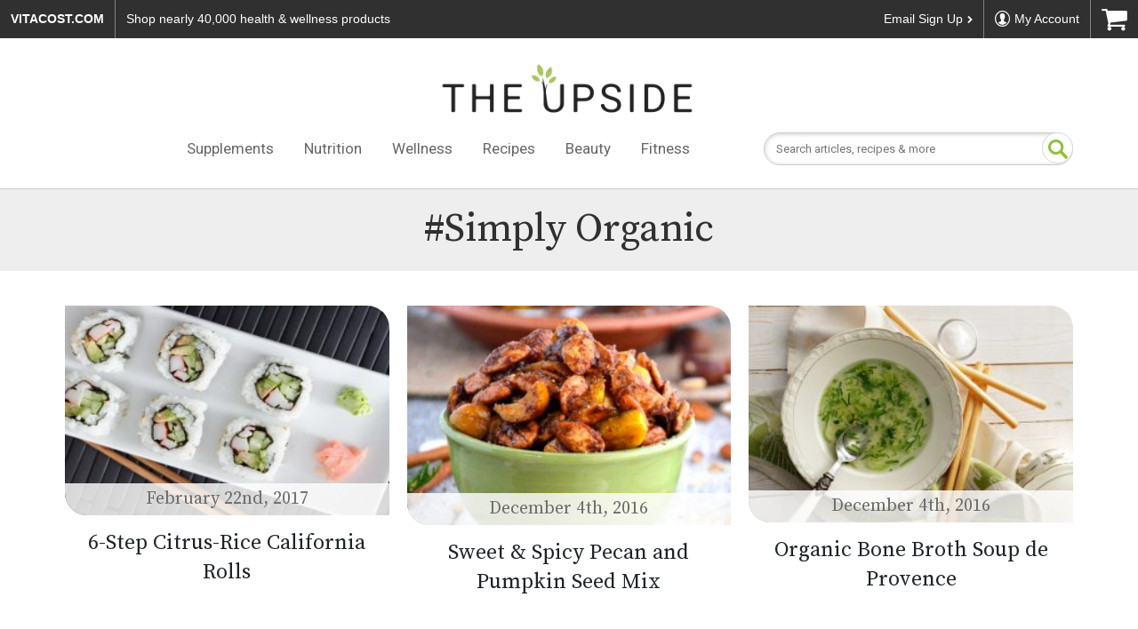

--- FILE ---
content_type: text/html; charset=UTF-8
request_url: https://www.vitacost.com/blog/tag/simply-organic/page/2/
body_size: 17737
content:
<!DOCTYPE html>
  <html dir="ltr" lang="en-US" prefix="og: https://ogp.me/ns#">
    <head><meta http-equiv="Content-Type" content="text/html; charset=utf-8">
      <meta name="viewport" content="width=device-width, initial-scale=1" />
      <link rel="stylesheet" type="text/css" href="https://www.vitacost.com/blog/wp-content/themes/vitacost/style.css?v=3.0" />
      <title>Simply Organic | The Upside by Vitacost.com - Part 2</title>

		<!-- All in One SEO Pro 4.9.1.1 - aioseo.com -->
	<meta name="robots" content="noindex, nofollow, max-snippet:-1, max-image-preview:large, max-video-preview:-1" />
	<link rel="canonical" href="https://www.vitacost.com/blog/tag/simply-organic/" />
	<link rel="prev" href="https://www.vitacost.com/blog/tag/simply-organic/" />
	<link rel="next" href="https://www.vitacost.com/blog/tag/simply-organic/page/3/" />
	<meta name="generator" content="All in One SEO Pro (AIOSEO) 4.9.1.1" />
		<meta property="og:locale" content="en_US" />
		<meta property="og:site_name" content="The Upside by Vitacost.com" />
		<meta property="og:type" content="article" />
		<meta property="og:title" content="Simply Organic | The Upside by Vitacost.com - Part 2" />
		<meta property="og:url" content="https://www.vitacost.com/blog/tag/simply-organic/" />
		<meta property="fb:app_id" content="315555519475351" />
		<meta property="fb:admins" content="48869051604" />
		<meta property="article:publisher" content="https://www.facebook.com/Vitacost" />
		<meta name="twitter:card" content="summary" />
		<meta name="twitter:site" content="@vitacost" />
		<meta name="twitter:title" content="Simply Organic | The Upside by Vitacost.com - Part 2" />
		<script>
// akam-sw.js install script version 1.3.6
"serviceWorker"in navigator&&"find"in[]&&function(){var e=new Promise(function(e){"complete"===document.readyState||!1?e():(window.addEventListener("load",function(){e()}),setTimeout(function(){"complete"!==document.readyState&&e()},1e4))}),n=window.akamServiceWorkerInvoked,r="1.3.6";if(n)aka3pmLog("akam-setup already invoked");else{window.akamServiceWorkerInvoked=!0,window.aka3pmLog=function(){window.akamServiceWorkerDebug&&console.log.apply(console,arguments)};function o(e){(window.BOOMR_mq=window.BOOMR_mq||[]).push(["addVar",{"sm.sw.s":e,"sm.sw.v":r}])}var i="/akam-sw.js",a=new Map;navigator.serviceWorker.addEventListener("message",function(e){var n,r,o=e.data;if(o.isAka3pm)if(o.command){var i=(n=o.command,(r=a.get(n))&&r.length>0?r.shift():null);i&&i(e.data.response)}else if(o.commandToClient)switch(o.commandToClient){case"enableDebug":window.akamServiceWorkerDebug||(window.akamServiceWorkerDebug=!0,aka3pmLog("Setup script debug enabled via service worker message"),v());break;case"boomerangMQ":o.payload&&(window.BOOMR_mq=window.BOOMR_mq||[]).push(o.payload)}aka3pmLog("akam-sw message: "+JSON.stringify(e.data))});var t=function(e){return new Promise(function(n){var r,o;r=e.command,o=n,a.has(r)||a.set(r,[]),a.get(r).push(o),navigator.serviceWorker.controller&&(e.isAka3pm=!0,navigator.serviceWorker.controller.postMessage(e))})},c=function(e){return t({command:"navTiming",navTiming:e})},s=null,m={},d=function(){var e=i;return s&&(e+="?othersw="+encodeURIComponent(s)),function(e,n){return new Promise(function(r,i){aka3pmLog("Registering service worker with URL: "+e),navigator.serviceWorker.register(e,n).then(function(e){aka3pmLog("ServiceWorker registration successful with scope: ",e.scope),r(e),o(1)}).catch(function(e){aka3pmLog("ServiceWorker registration failed: ",e),o(0),i(e)})})}(e,m)},g=navigator.serviceWorker.__proto__.register;if(navigator.serviceWorker.__proto__.register=function(n,r){return n.includes(i)?g.call(this,n,r):(aka3pmLog("Overriding registration of service worker for: "+n),s=new URL(n,window.location.href),m=r,navigator.serviceWorker.controller?new Promise(function(n,r){var o=navigator.serviceWorker.controller.scriptURL;if(o.includes(i)){var a=encodeURIComponent(s);o.includes(a)?(aka3pmLog("Cancelling registration as we already integrate other SW: "+s),navigator.serviceWorker.getRegistration().then(function(e){n(e)})):e.then(function(){aka3pmLog("Unregistering existing 3pm service worker"),navigator.serviceWorker.getRegistration().then(function(e){e.unregister().then(function(){return d()}).then(function(e){n(e)}).catch(function(e){r(e)})})})}else aka3pmLog("Cancelling registration as we already have akam-sw.js installed"),navigator.serviceWorker.getRegistration().then(function(e){n(e)})}):g.call(this,n,r))},navigator.serviceWorker.controller){var u=navigator.serviceWorker.controller.scriptURL;u.includes("/akam-sw.js")||u.includes("/akam-sw-preprod.js")||u.includes("/threepm-sw.js")||(aka3pmLog("Detected existing service worker. Removing and re-adding inside akam-sw.js"),s=new URL(u,window.location.href),e.then(function(){navigator.serviceWorker.getRegistration().then(function(e){m={scope:e.scope},e.unregister(),d()})}))}else e.then(function(){window.akamServiceWorkerPreprod&&(i="/akam-sw-preprod.js"),d()});if(window.performance){var w=window.performance.timing,l=w.responseEnd-w.responseStart;c(l)}e.then(function(){t({command:"pageLoad"})});var k=!1;function v(){window.akamServiceWorkerDebug&&!k&&(k=!0,aka3pmLog("Initializing debug functions at window scope"),window.aka3pmInjectSwPolicy=function(e){return t({command:"updatePolicy",policy:e})},window.aka3pmDisableInjectedPolicy=function(){return t({command:"disableInjectedPolicy"})},window.aka3pmDeleteInjectedPolicy=function(){return t({command:"deleteInjectedPolicy"})},window.aka3pmGetStateAsync=function(){return t({command:"getState"})},window.aka3pmDumpState=function(){aka3pmGetStateAsync().then(function(e){aka3pmLog(JSON.stringify(e,null,"\t"))})},window.aka3pmInjectTiming=function(e){return c(e)},window.aka3pmUpdatePolicyFromNetwork=function(){return t({command:"pullPolicyFromNetwork"})})}v()}}();</script>
<script type="text/javascript" src="/ruxitagentjs_ICA7NVfhqrux_10327251022105625.js" data-dtconfig="rid=RID_-1252946628|rpid=313754217|domain=vitacost.com|reportUrl=/rb_bf68771uzq|app=211b944fc39d7ba3|owasp=1|featureHash=ICA7NVfhqrux|nsfnv=1|rdnt=1|uxrgce=1|cuc=g9i8dbl7|mdl=mdcc8=20,mdcc9=20|mel=100000|expw=1|dpvc=1|md=mdcc1=bdocument.referrer,mdcc2=bnavigator.userAgent,mdcc3=dutm_source,mdcc4=dutm_medium,mdcc5=dutm_campaign,mdcc6=dutm_term,mdcc7=dutm_content,mdcc8=cOptanonConsent,mdcc9=cbrowserGpcFlag|lastModification=1768598225762|mdp=mdcc8,mdcc9|postfix=g9i8dbl7|tp=500,50,0|srbbv=2|agentUri=/ruxitagentjs_ICA7NVfhqrux_10327251022105625.js"></script><script type="application/ld+json" class="aioseo-schema">
			{"@context":"https:\/\/schema.org","@graph":[{"@type":"BreadcrumbList","@id":"https:\/\/www.vitacost.com\/blog\/tag\/simply-organic\/page\/2\/#breadcrumblist","itemListElement":[{"@type":"ListItem","@id":"https:\/\/www.vitacost.com\/blog#listItem","position":1,"name":"Home","item":"https:\/\/www.vitacost.com\/blog","nextItem":{"@type":"ListItem","@id":"https:\/\/www.vitacost.com\/blog\/tag\/simply-organic\/#listItem","name":"Simply Organic"}},{"@type":"ListItem","@id":"https:\/\/www.vitacost.com\/blog\/tag\/simply-organic\/#listItem","position":2,"name":"Simply Organic","item":"https:\/\/www.vitacost.com\/blog\/tag\/simply-organic\/","nextItem":{"@type":"ListItem","@id":"https:\/\/www.vitacost.com\/blog\/tag\/simply-organic\/page\/2#listItem","name":"Page "},"previousItem":{"@type":"ListItem","@id":"https:\/\/www.vitacost.com\/blog#listItem","name":"Home"}},{"@type":"ListItem","@id":"https:\/\/www.vitacost.com\/blog\/tag\/simply-organic\/page\/2#listItem","position":3,"name":"Page ","previousItem":{"@type":"ListItem","@id":"https:\/\/www.vitacost.com\/blog\/tag\/simply-organic\/#listItem","name":"Simply Organic"}}]},{"@type":"CollectionPage","@id":"https:\/\/www.vitacost.com\/blog\/tag\/simply-organic\/page\/2\/#collectionpage","url":"https:\/\/www.vitacost.com\/blog\/tag\/simply-organic\/page\/2\/","name":"Simply Organic | The Upside by Vitacost.com - Part 2","inLanguage":"en-US","isPartOf":{"@id":"https:\/\/www.vitacost.com\/blog\/#website"},"breadcrumb":{"@id":"https:\/\/www.vitacost.com\/blog\/tag\/simply-organic\/page\/2\/#breadcrumblist"}},{"@type":"Organization","@id":"https:\/\/www.vitacost.com\/blog\/#organization","name":"The Upside by Vitacost.com","description":"Inspiration & Recipes","url":"https:\/\/www.vitacost.com\/blog\/","logo":{"@type":"ImageObject","url":"https:\/\/www.vitacost.com\/blog\/wp-content\/uploads\/2023\/02\/vitacost-upside-logo-lg.png","@id":"https:\/\/www.vitacost.com\/blog\/tag\/simply-organic\/page\/2\/#organizationLogo","width":726,"height":208,"caption":"The Upside by Vitacost.com"},"image":{"@id":"https:\/\/www.vitacost.com\/blog\/tag\/simply-organic\/page\/2\/#organizationLogo"},"sameAs":["https:\/\/instagram.com\/vitacost","https:\/\/www.pinterest.com\/vitacost\/boards\/","https:\/\/www.youtube.com\/vitacost","https:\/\/www.linkedin.com\/company\/vitacost-com"]},{"@type":"WebSite","@id":"https:\/\/www.vitacost.com\/blog\/#website","url":"https:\/\/www.vitacost.com\/blog\/","name":"The Upside by Vitacost.com","description":"Inspiration & Recipes","inLanguage":"en-US","publisher":{"@id":"https:\/\/www.vitacost.com\/blog\/#organization"}}]}
		</script>
		<!-- All in One SEO Pro -->

<link rel='dns-prefetch' href='//static.addtoany.com' />
<link rel='dns-prefetch' href='//cdn.jsdelivr.net' />
<link rel='dns-prefetch' href='//fonts.googleapis.com' />
<link rel="alternate" type="application/rss+xml" title="The Upside by Vitacost.com &raquo; Feed" href="https://www.vitacost.com/blog/feed/" />
<link rel="alternate" type="application/rss+xml" title="The Upside by Vitacost.com &raquo; Comments Feed" href="https://www.vitacost.com/blog/comments/feed/" />
<link rel="alternate" type="application/rss+xml" title="The Upside by Vitacost.com &raquo; Simply Organic Tag Feed" href="https://www.vitacost.com/blog/tag/simply-organic/feed/" />
<script>(()=>{"use strict";const e=[400,500,600,700,800,900],t=e=>`wprm-min-${e}`,n=e=>`wprm-max-${e}`,s=new Set,o="ResizeObserver"in window,r=o?new ResizeObserver((e=>{for(const t of e)c(t.target)})):null,i=.5/(window.devicePixelRatio||1);function c(s){const o=s.getBoundingClientRect().width||0;for(let r=0;r<e.length;r++){const c=e[r],a=o<=c+i;o>c+i?s.classList.add(t(c)):s.classList.remove(t(c)),a?s.classList.add(n(c)):s.classList.remove(n(c))}}function a(e){s.has(e)||(s.add(e),r&&r.observe(e),c(e))}!function(e=document){e.querySelectorAll(".wprm-recipe").forEach(a)}();if(new MutationObserver((e=>{for(const t of e)for(const e of t.addedNodes)e instanceof Element&&(e.matches?.(".wprm-recipe")&&a(e),e.querySelectorAll?.(".wprm-recipe").forEach(a))})).observe(document.documentElement,{childList:!0,subtree:!0}),!o){let e=0;addEventListener("resize",(()=>{e&&cancelAnimationFrame(e),e=requestAnimationFrame((()=>s.forEach(c)))}),{passive:!0})}})();</script><style id='wp-img-auto-sizes-contain-inline-css' type='text/css'>
img:is([sizes=auto i],[sizes^="auto," i]){contain-intrinsic-size:3000px 1500px}
/*# sourceURL=wp-img-auto-sizes-contain-inline-css */
</style>
<style id='wp-emoji-styles-inline-css' type='text/css'>

	img.wp-smiley, img.emoji {
		display: inline !important;
		border: none !important;
		box-shadow: none !important;
		height: 1em !important;
		width: 1em !important;
		margin: 0 0.07em !important;
		vertical-align: -0.1em !important;
		background: none !important;
		padding: 0 !important;
	}
/*# sourceURL=wp-emoji-styles-inline-css */
</style>
<style id='wp-block-library-inline-css' type='text/css'>
:root{--wp-block-synced-color:#7a00df;--wp-block-synced-color--rgb:122,0,223;--wp-bound-block-color:var(--wp-block-synced-color);--wp-editor-canvas-background:#ddd;--wp-admin-theme-color:#007cba;--wp-admin-theme-color--rgb:0,124,186;--wp-admin-theme-color-darker-10:#006ba1;--wp-admin-theme-color-darker-10--rgb:0,107,160.5;--wp-admin-theme-color-darker-20:#005a87;--wp-admin-theme-color-darker-20--rgb:0,90,135;--wp-admin-border-width-focus:2px}@media (min-resolution:192dpi){:root{--wp-admin-border-width-focus:1.5px}}.wp-element-button{cursor:pointer}:root .has-very-light-gray-background-color{background-color:#eee}:root .has-very-dark-gray-background-color{background-color:#313131}:root .has-very-light-gray-color{color:#eee}:root .has-very-dark-gray-color{color:#313131}:root .has-vivid-green-cyan-to-vivid-cyan-blue-gradient-background{background:linear-gradient(135deg,#00d084,#0693e3)}:root .has-purple-crush-gradient-background{background:linear-gradient(135deg,#34e2e4,#4721fb 50%,#ab1dfe)}:root .has-hazy-dawn-gradient-background{background:linear-gradient(135deg,#faaca8,#dad0ec)}:root .has-subdued-olive-gradient-background{background:linear-gradient(135deg,#fafae1,#67a671)}:root .has-atomic-cream-gradient-background{background:linear-gradient(135deg,#fdd79a,#004a59)}:root .has-nightshade-gradient-background{background:linear-gradient(135deg,#330968,#31cdcf)}:root .has-midnight-gradient-background{background:linear-gradient(135deg,#020381,#2874fc)}:root{--wp--preset--font-size--normal:16px;--wp--preset--font-size--huge:42px}.has-regular-font-size{font-size:1em}.has-larger-font-size{font-size:2.625em}.has-normal-font-size{font-size:var(--wp--preset--font-size--normal)}.has-huge-font-size{font-size:var(--wp--preset--font-size--huge)}.has-text-align-center{text-align:center}.has-text-align-left{text-align:left}.has-text-align-right{text-align:right}.has-fit-text{white-space:nowrap!important}#end-resizable-editor-section{display:none}.aligncenter{clear:both}.items-justified-left{justify-content:flex-start}.items-justified-center{justify-content:center}.items-justified-right{justify-content:flex-end}.items-justified-space-between{justify-content:space-between}.screen-reader-text{border:0;clip-path:inset(50%);height:1px;margin:-1px;overflow:hidden;padding:0;position:absolute;width:1px;word-wrap:normal!important}.screen-reader-text:focus{background-color:#ddd;clip-path:none;color:#444;display:block;font-size:1em;height:auto;left:5px;line-height:normal;padding:15px 23px 14px;text-decoration:none;top:5px;width:auto;z-index:100000}html :where(.has-border-color){border-style:solid}html :where([style*=border-top-color]){border-top-style:solid}html :where([style*=border-right-color]){border-right-style:solid}html :where([style*=border-bottom-color]){border-bottom-style:solid}html :where([style*=border-left-color]){border-left-style:solid}html :where([style*=border-width]){border-style:solid}html :where([style*=border-top-width]){border-top-style:solid}html :where([style*=border-right-width]){border-right-style:solid}html :where([style*=border-bottom-width]){border-bottom-style:solid}html :where([style*=border-left-width]){border-left-style:solid}html :where(img[class*=wp-image-]){height:auto;max-width:100%}:where(figure){margin:0 0 1em}html :where(.is-position-sticky){--wp-admin--admin-bar--position-offset:var(--wp-admin--admin-bar--height,0px)}@media screen and (max-width:600px){html :where(.is-position-sticky){--wp-admin--admin-bar--position-offset:0px}}

/*# sourceURL=wp-block-library-inline-css */
</style><style id='global-styles-inline-css' type='text/css'>
:root{--wp--preset--aspect-ratio--square: 1;--wp--preset--aspect-ratio--4-3: 4/3;--wp--preset--aspect-ratio--3-4: 3/4;--wp--preset--aspect-ratio--3-2: 3/2;--wp--preset--aspect-ratio--2-3: 2/3;--wp--preset--aspect-ratio--16-9: 16/9;--wp--preset--aspect-ratio--9-16: 9/16;--wp--preset--color--black: #000000;--wp--preset--color--cyan-bluish-gray: #abb8c3;--wp--preset--color--white: #ffffff;--wp--preset--color--pale-pink: #f78da7;--wp--preset--color--vivid-red: #cf2e2e;--wp--preset--color--luminous-vivid-orange: #ff6900;--wp--preset--color--luminous-vivid-amber: #fcb900;--wp--preset--color--light-green-cyan: #7bdcb5;--wp--preset--color--vivid-green-cyan: #00d084;--wp--preset--color--pale-cyan-blue: #8ed1fc;--wp--preset--color--vivid-cyan-blue: #0693e3;--wp--preset--color--vivid-purple: #9b51e0;--wp--preset--gradient--vivid-cyan-blue-to-vivid-purple: linear-gradient(135deg,rgb(6,147,227) 0%,rgb(155,81,224) 100%);--wp--preset--gradient--light-green-cyan-to-vivid-green-cyan: linear-gradient(135deg,rgb(122,220,180) 0%,rgb(0,208,130) 100%);--wp--preset--gradient--luminous-vivid-amber-to-luminous-vivid-orange: linear-gradient(135deg,rgb(252,185,0) 0%,rgb(255,105,0) 100%);--wp--preset--gradient--luminous-vivid-orange-to-vivid-red: linear-gradient(135deg,rgb(255,105,0) 0%,rgb(207,46,46) 100%);--wp--preset--gradient--very-light-gray-to-cyan-bluish-gray: linear-gradient(135deg,rgb(238,238,238) 0%,rgb(169,184,195) 100%);--wp--preset--gradient--cool-to-warm-spectrum: linear-gradient(135deg,rgb(74,234,220) 0%,rgb(151,120,209) 20%,rgb(207,42,186) 40%,rgb(238,44,130) 60%,rgb(251,105,98) 80%,rgb(254,248,76) 100%);--wp--preset--gradient--blush-light-purple: linear-gradient(135deg,rgb(255,206,236) 0%,rgb(152,150,240) 100%);--wp--preset--gradient--blush-bordeaux: linear-gradient(135deg,rgb(254,205,165) 0%,rgb(254,45,45) 50%,rgb(107,0,62) 100%);--wp--preset--gradient--luminous-dusk: linear-gradient(135deg,rgb(255,203,112) 0%,rgb(199,81,192) 50%,rgb(65,88,208) 100%);--wp--preset--gradient--pale-ocean: linear-gradient(135deg,rgb(255,245,203) 0%,rgb(182,227,212) 50%,rgb(51,167,181) 100%);--wp--preset--gradient--electric-grass: linear-gradient(135deg,rgb(202,248,128) 0%,rgb(113,206,126) 100%);--wp--preset--gradient--midnight: linear-gradient(135deg,rgb(2,3,129) 0%,rgb(40,116,252) 100%);--wp--preset--font-size--small: 13px;--wp--preset--font-size--medium: 20px;--wp--preset--font-size--large: 36px;--wp--preset--font-size--x-large: 42px;--wp--preset--spacing--20: 0.44rem;--wp--preset--spacing--30: 0.67rem;--wp--preset--spacing--40: 1rem;--wp--preset--spacing--50: 1.5rem;--wp--preset--spacing--60: 2.25rem;--wp--preset--spacing--70: 3.38rem;--wp--preset--spacing--80: 5.06rem;--wp--preset--shadow--natural: 6px 6px 9px rgba(0, 0, 0, 0.2);--wp--preset--shadow--deep: 12px 12px 50px rgba(0, 0, 0, 0.4);--wp--preset--shadow--sharp: 6px 6px 0px rgba(0, 0, 0, 0.2);--wp--preset--shadow--outlined: 6px 6px 0px -3px rgb(255, 255, 255), 6px 6px rgb(0, 0, 0);--wp--preset--shadow--crisp: 6px 6px 0px rgb(0, 0, 0);}:where(.is-layout-flex){gap: 0.5em;}:where(.is-layout-grid){gap: 0.5em;}body .is-layout-flex{display: flex;}.is-layout-flex{flex-wrap: wrap;align-items: center;}.is-layout-flex > :is(*, div){margin: 0;}body .is-layout-grid{display: grid;}.is-layout-grid > :is(*, div){margin: 0;}:where(.wp-block-columns.is-layout-flex){gap: 2em;}:where(.wp-block-columns.is-layout-grid){gap: 2em;}:where(.wp-block-post-template.is-layout-flex){gap: 1.25em;}:where(.wp-block-post-template.is-layout-grid){gap: 1.25em;}.has-black-color{color: var(--wp--preset--color--black) !important;}.has-cyan-bluish-gray-color{color: var(--wp--preset--color--cyan-bluish-gray) !important;}.has-white-color{color: var(--wp--preset--color--white) !important;}.has-pale-pink-color{color: var(--wp--preset--color--pale-pink) !important;}.has-vivid-red-color{color: var(--wp--preset--color--vivid-red) !important;}.has-luminous-vivid-orange-color{color: var(--wp--preset--color--luminous-vivid-orange) !important;}.has-luminous-vivid-amber-color{color: var(--wp--preset--color--luminous-vivid-amber) !important;}.has-light-green-cyan-color{color: var(--wp--preset--color--light-green-cyan) !important;}.has-vivid-green-cyan-color{color: var(--wp--preset--color--vivid-green-cyan) !important;}.has-pale-cyan-blue-color{color: var(--wp--preset--color--pale-cyan-blue) !important;}.has-vivid-cyan-blue-color{color: var(--wp--preset--color--vivid-cyan-blue) !important;}.has-vivid-purple-color{color: var(--wp--preset--color--vivid-purple) !important;}.has-black-background-color{background-color: var(--wp--preset--color--black) !important;}.has-cyan-bluish-gray-background-color{background-color: var(--wp--preset--color--cyan-bluish-gray) !important;}.has-white-background-color{background-color: var(--wp--preset--color--white) !important;}.has-pale-pink-background-color{background-color: var(--wp--preset--color--pale-pink) !important;}.has-vivid-red-background-color{background-color: var(--wp--preset--color--vivid-red) !important;}.has-luminous-vivid-orange-background-color{background-color: var(--wp--preset--color--luminous-vivid-orange) !important;}.has-luminous-vivid-amber-background-color{background-color: var(--wp--preset--color--luminous-vivid-amber) !important;}.has-light-green-cyan-background-color{background-color: var(--wp--preset--color--light-green-cyan) !important;}.has-vivid-green-cyan-background-color{background-color: var(--wp--preset--color--vivid-green-cyan) !important;}.has-pale-cyan-blue-background-color{background-color: var(--wp--preset--color--pale-cyan-blue) !important;}.has-vivid-cyan-blue-background-color{background-color: var(--wp--preset--color--vivid-cyan-blue) !important;}.has-vivid-purple-background-color{background-color: var(--wp--preset--color--vivid-purple) !important;}.has-black-border-color{border-color: var(--wp--preset--color--black) !important;}.has-cyan-bluish-gray-border-color{border-color: var(--wp--preset--color--cyan-bluish-gray) !important;}.has-white-border-color{border-color: var(--wp--preset--color--white) !important;}.has-pale-pink-border-color{border-color: var(--wp--preset--color--pale-pink) !important;}.has-vivid-red-border-color{border-color: var(--wp--preset--color--vivid-red) !important;}.has-luminous-vivid-orange-border-color{border-color: var(--wp--preset--color--luminous-vivid-orange) !important;}.has-luminous-vivid-amber-border-color{border-color: var(--wp--preset--color--luminous-vivid-amber) !important;}.has-light-green-cyan-border-color{border-color: var(--wp--preset--color--light-green-cyan) !important;}.has-vivid-green-cyan-border-color{border-color: var(--wp--preset--color--vivid-green-cyan) !important;}.has-pale-cyan-blue-border-color{border-color: var(--wp--preset--color--pale-cyan-blue) !important;}.has-vivid-cyan-blue-border-color{border-color: var(--wp--preset--color--vivid-cyan-blue) !important;}.has-vivid-purple-border-color{border-color: var(--wp--preset--color--vivid-purple) !important;}.has-vivid-cyan-blue-to-vivid-purple-gradient-background{background: var(--wp--preset--gradient--vivid-cyan-blue-to-vivid-purple) !important;}.has-light-green-cyan-to-vivid-green-cyan-gradient-background{background: var(--wp--preset--gradient--light-green-cyan-to-vivid-green-cyan) !important;}.has-luminous-vivid-amber-to-luminous-vivid-orange-gradient-background{background: var(--wp--preset--gradient--luminous-vivid-amber-to-luminous-vivid-orange) !important;}.has-luminous-vivid-orange-to-vivid-red-gradient-background{background: var(--wp--preset--gradient--luminous-vivid-orange-to-vivid-red) !important;}.has-very-light-gray-to-cyan-bluish-gray-gradient-background{background: var(--wp--preset--gradient--very-light-gray-to-cyan-bluish-gray) !important;}.has-cool-to-warm-spectrum-gradient-background{background: var(--wp--preset--gradient--cool-to-warm-spectrum) !important;}.has-blush-light-purple-gradient-background{background: var(--wp--preset--gradient--blush-light-purple) !important;}.has-blush-bordeaux-gradient-background{background: var(--wp--preset--gradient--blush-bordeaux) !important;}.has-luminous-dusk-gradient-background{background: var(--wp--preset--gradient--luminous-dusk) !important;}.has-pale-ocean-gradient-background{background: var(--wp--preset--gradient--pale-ocean) !important;}.has-electric-grass-gradient-background{background: var(--wp--preset--gradient--electric-grass) !important;}.has-midnight-gradient-background{background: var(--wp--preset--gradient--midnight) !important;}.has-small-font-size{font-size: var(--wp--preset--font-size--small) !important;}.has-medium-font-size{font-size: var(--wp--preset--font-size--medium) !important;}.has-large-font-size{font-size: var(--wp--preset--font-size--large) !important;}.has-x-large-font-size{font-size: var(--wp--preset--font-size--x-large) !important;}
/*# sourceURL=global-styles-inline-css */
</style>

<style id='classic-theme-styles-inline-css' type='text/css'>
/*! This file is auto-generated */
.wp-block-button__link{color:#fff;background-color:#32373c;border-radius:9999px;box-shadow:none;text-decoration:none;padding:calc(.667em + 2px) calc(1.333em + 2px);font-size:1.125em}.wp-block-file__button{background:#32373c;color:#fff;text-decoration:none}
/*# sourceURL=/wp-includes/css/classic-themes.min.css */
</style>
<link rel='stylesheet' id='wprm-public-css' href='https://www.vitacost.com/blog/wp-content/plugins/wp-recipe-maker/dist/public-legacy.css?ver=10.2.3' type='text/css' media='all' />
<link rel='stylesheet' id='wprmp-public-css' href='https://www.vitacost.com/blog/wp-content/plugins/wp-recipe-maker-premium/dist/public-pro.css?ver=10.2.3' type='text/css' media='all' />
<link rel='stylesheet' id='style-css' href='https://www.vitacost.com/blog/wp-content/plugins/vitacost-lazy-load/lazy-load.css?ver=6.9' type='text/css' media='all' />
<link rel='stylesheet' id='wprm-template-css' href='https://www.vitacost.com/blog/wp-content/plugins/wp-recipe-maker/templates/recipe/legacy/simple/simple.min.css?ver=10.2.3' type='text/css' media='all' />
<link rel='stylesheet' id='normalize_css-css' href='https://www.vitacost.com/blog/wp-content/themes/vitacost/library/css/normalize.css?ver=6.9' type='text/css' media='all' />
<link rel='stylesheet' id='global_css-css' href='https://www.vitacost.com/blog/wp-content/themes/vitacost/library/css/global.css?ver=3.0' type='text/css' media='all' />
<link rel='stylesheet' id='vc-google-fonts-css' href='https://fonts.googleapis.com/css?family=Roboto%3A400%2C700&#038;ver=6.9' type='text/css' media='all' />
<link rel='stylesheet' id='vc-google-fonts-1-css' href='https://fonts.googleapis.com/css?family=Pacifico&#038;display=swap&#038;ver=6.9' type='text/css' media='all' />
<link rel='stylesheet' id='custom-styles-css' href='https://www.vitacost.com/blog/wp-content/themes/vitacost/library/css/custom-styles.css?ver=6.9' type='text/css' media='all' />
<link rel='stylesheet' id='addtoany-css' href='https://www.vitacost.com/blog/wp-content/plugins/add-to-any/addtoany.min.css?ver=1.16' type='text/css' media='all' />
<style id='addtoany-inline-css' type='text/css'>
.addtoany_header {
    margin: 8px;
    font-size: 20px;
    color: #9aaf2c;
}

.addtoany_content {
    clear: both;
    margin: 0px auto;
    display: flex;
    flex-direction: row;
    justify-content: end;
}
/*# sourceURL=addtoany-inline-css */
</style>
<script type="text/javascript" id="addtoany-core-js-before">
/* <![CDATA[ */
window.a2a_config=window.a2a_config||{};a2a_config.callbacks=[];a2a_config.overlays=[];a2a_config.templates={};
a2a_config.icon_color="transparent,#9aaf2c";

//# sourceURL=addtoany-core-js-before
/* ]]> */
</script>
<script type="text/javascript" defer src="https://static.addtoany.com/menu/page.js" id="addtoany-core-js"></script>
<script type="text/javascript" src="https://www.vitacost.com/blog/wp-includes/js/jquery/jquery.min.js?ver=3.7.1" id="jquery-core-js"></script>
<script type="text/javascript" src="https://www.vitacost.com/blog/wp-includes/js/jquery/jquery-migrate.min.js?ver=3.4.1" id="jquery-migrate-js"></script>
<script type="text/javascript" defer src="https://www.vitacost.com/blog/wp-content/plugins/add-to-any/addtoany.min.js?ver=1.1" id="addtoany-jquery-js"></script>
<script type="text/javascript" src="https://www.vitacost.com/blog/wp-content/themes/vitacost/library/js/jquery.sticky.js?ver=6.9" id="sticky-sidebar-js"></script>
<script></script><link rel="https://api.w.org/" href="https://www.vitacost.com/blog/wp-json/" /><link rel="alternate" title="JSON" type="application/json" href="https://www.vitacost.com/blog/wp-json/wp/v2/tags/9160" /><link rel="EditURI" type="application/rsd+xml" title="RSD" href="https://www.vitacost.com/blog/xmlrpc.php?rsd" />
<meta name="generator" content="WordPress 6.9" />
<style type="text/css"> html body .wprm-recipe-container { color: #333333; } html body .wprm-recipe-container a.wprm-recipe-print { color: #333333; } html body .wprm-recipe-container a.wprm-recipe-print:hover { color: #333333; } html body .wprm-recipe-container .wprm-recipe { background-color: #ffffff; } html body .wprm-recipe-container .wprm-recipe { border-color: #aaaaaa; } html body .wprm-recipe-container .wprm-recipe-tastefully-simple .wprm-recipe-time-container { border-color: #aaaaaa; } html body .wprm-recipe-container .wprm-recipe .wprm-color-border { border-color: #aaaaaa; } html body .wprm-recipe-container a { color: #3498db; } html body .wprm-recipe-container .wprm-recipe-tastefully-simple .wprm-recipe-name { color: #000000; } html body .wprm-recipe-container .wprm-recipe-tastefully-simple .wprm-recipe-header { color: #000000; } html body .wprm-recipe-container h1 { color: #000000; } html body .wprm-recipe-container h2 { color: #000000; } html body .wprm-recipe-container h3 { color: #000000; } html body .wprm-recipe-container h4 { color: #000000; } html body .wprm-recipe-container h5 { color: #000000; } html body .wprm-recipe-container h6 { color: #000000; } html body .wprm-recipe-container svg path { fill: #343434; } html body .wprm-recipe-container svg rect { fill: #343434; } html body .wprm-recipe-container svg polygon { stroke: #343434; } html body .wprm-recipe-container .wprm-rating-star-full svg polygon { fill: #343434; } html body .wprm-recipe-container .wprm-recipe .wprm-color-accent { background-color: #2c3e50; } html body .wprm-recipe-container .wprm-recipe .wprm-color-accent { color: #ffffff; } html body .wprm-recipe-container .wprm-recipe .wprm-color-accent a.wprm-recipe-print { color: #ffffff; } html body .wprm-recipe-container .wprm-recipe .wprm-color-accent a.wprm-recipe-print:hover { color: #ffffff; } html body .wprm-recipe-container .wprm-recipe-colorful .wprm-recipe-header { background-color: #2c3e50; } html body .wprm-recipe-container .wprm-recipe-colorful .wprm-recipe-header { color: #ffffff; } html body .wprm-recipe-container .wprm-recipe-colorful .wprm-recipe-meta > div { background-color: #3498db; } html body .wprm-recipe-container .wprm-recipe-colorful .wprm-recipe-meta > div { color: #ffffff; } html body .wprm-recipe-container .wprm-recipe-colorful .wprm-recipe-meta > div a.wprm-recipe-print { color: #ffffff; } html body .wprm-recipe-container .wprm-recipe-colorful .wprm-recipe-meta > div a.wprm-recipe-print:hover { color: #ffffff; } .wprm-rating-star svg polygon { stroke: #343434; } .wprm-rating-star.wprm-rating-star-full svg polygon { fill: #343434; } html body .wprm-recipe-container .wprm-recipe-instruction-image { text-align: left; } html body .wprm-recipe-container li.wprm-recipe-ingredient { list-style-type: disc; } html body .wprm-recipe-container li.wprm-recipe-instruction { list-style-type: decimal; } .tippy-box[data-theme~="wprm"] { background-color: #333333; color: #FFFFFF; } .tippy-box[data-theme~="wprm"][data-placement^="top"] > .tippy-arrow::before { border-top-color: #333333; } .tippy-box[data-theme~="wprm"][data-placement^="bottom"] > .tippy-arrow::before { border-bottom-color: #333333; } .tippy-box[data-theme~="wprm"][data-placement^="left"] > .tippy-arrow::before { border-left-color: #333333; } .tippy-box[data-theme~="wprm"][data-placement^="right"] > .tippy-arrow::before { border-right-color: #333333; } .tippy-box[data-theme~="wprm"] a { color: #FFFFFF; } .wprm-comment-rating svg { width: 18px !important; height: 18px !important; } img.wprm-comment-rating { width: 90px !important; height: 18px !important; } body { --comment-rating-star-color: #343434; } body { --wprm-popup-font-size: 16px; } body { --wprm-popup-background: #ffffff; } body { --wprm-popup-title: #000000; } body { --wprm-popup-content: #444444; } body { --wprm-popup-button-background: #444444; } body { --wprm-popup-button-text: #ffffff; } body { --wprm-popup-accent: #747B2D; }</style><style type="text/css">.wprm-glossary-term {color: #5A822B;text-decoration: underline;cursor: help;}</style><link rel="icon" href="https://www.vitacost.com/blog/wp-content/uploads/2020/06/cropped-vc_icon-32x32.jpg" sizes="32x32" />
<link rel="icon" href="https://www.vitacost.com/blog/wp-content/uploads/2020/06/cropped-vc_icon-192x192.jpg" sizes="192x192" />
<link rel="apple-touch-icon" href="https://www.vitacost.com/blog/wp-content/uploads/2020/06/cropped-vc_icon-180x180.jpg" />
<meta name="msapplication-TileImage" content="https://www.vitacost.com/blog/wp-content/uploads/2020/06/cropped-vc_icon-270x270.jpg" />
<noscript><style> .wpb_animate_when_almost_visible { opacity: 1; }</style></noscript>      <!-- Analytics & Tracking -->
        <script src="https://cdnjs.cloudflare.com/ajax/libs/waypoints/2.0.5/waypoints.min.js"></script>
<!-- Dynamic Tag Manager reference -->
<script src="//assets.adobedtm.com/4e7300761efb/83be1b44e468/launch-8883f837d164.min.js"  ></script>
<meta name="google-site-verification" content="XUtHeAINlk5X9kbdF0Dt9NrjUYA9ioK0cH1-c-w3oJY" />
<!-- SiteCatalyst s_account -->
<script language="JavaScript">
var s_account="vitacost-global";
var s_linkInternalFiltersAppend=",vitacost.com/blog/"
</script>

    
<script>(window.BOOMR_mq=window.BOOMR_mq||[]).push(["addVar",{"rua.upush":"false","rua.cpush":"true","rua.upre":"false","rua.cpre":"true","rua.uprl":"false","rua.cprl":"false","rua.cprf":"false","rua.trans":"SJ-8e7016a0-0838-4dc6-8238-6973b50ae0c8","rua.cook":"false","rua.ims":"false","rua.ufprl":"false","rua.cfprl":"true","rua.isuxp":"false","rua.texp":"norulematch","rua.ceh":"false","rua.ueh":"false","rua.ieh.st":"0"}]);</script>
                              <script>!function(e){var n="https://s.go-mpulse.net/boomerang/";if("True"=="True")e.BOOMR_config=e.BOOMR_config||{},e.BOOMR_config.PageParams=e.BOOMR_config.PageParams||{},e.BOOMR_config.PageParams.pci=!0,n="https://s2.go-mpulse.net/boomerang/";if(window.BOOMR_API_key="AZH8B-WP34K-EW2CF-6XVMH-NX5FB",function(){function e(){if(!o){var e=document.createElement("script");e.id="boomr-scr-as",e.src=window.BOOMR.url,e.async=!0,i.parentNode.appendChild(e),o=!0}}function t(e){o=!0;var n,t,a,r,d=document,O=window;if(window.BOOMR.snippetMethod=e?"if":"i",t=function(e,n){var t=d.createElement("script");t.id=n||"boomr-if-as",t.src=window.BOOMR.url,BOOMR_lstart=(new Date).getTime(),e=e||d.body,e.appendChild(t)},!window.addEventListener&&window.attachEvent&&navigator.userAgent.match(/MSIE [67]\./))return window.BOOMR.snippetMethod="s",void t(i.parentNode,"boomr-async");a=document.createElement("IFRAME"),a.src="about:blank",a.title="",a.role="presentation",a.loading="eager",r=(a.frameElement||a).style,r.width=0,r.height=0,r.border=0,r.display="none",i.parentNode.appendChild(a);try{O=a.contentWindow,d=O.document.open()}catch(_){n=document.domain,a.src="javascript:var d=document.open();d.domain='"+n+"';void(0);",O=a.contentWindow,d=O.document.open()}if(n)d._boomrl=function(){this.domain=n,t()},d.write("<bo"+"dy onload='document._boomrl();'>");else if(O._boomrl=function(){t()},O.addEventListener)O.addEventListener("load",O._boomrl,!1);else if(O.attachEvent)O.attachEvent("onload",O._boomrl);d.close()}function a(e){window.BOOMR_onload=e&&e.timeStamp||(new Date).getTime()}if(!window.BOOMR||!window.BOOMR.version&&!window.BOOMR.snippetExecuted){window.BOOMR=window.BOOMR||{},window.BOOMR.snippetStart=(new Date).getTime(),window.BOOMR.snippetExecuted=!0,window.BOOMR.snippetVersion=12,window.BOOMR.url=n+"AZH8B-WP34K-EW2CF-6XVMH-NX5FB";var i=document.currentScript||document.getElementsByTagName("script")[0],o=!1,r=document.createElement("link");if(r.relList&&"function"==typeof r.relList.supports&&r.relList.supports("preload")&&"as"in r)window.BOOMR.snippetMethod="p",r.href=window.BOOMR.url,r.rel="preload",r.as="script",r.addEventListener("load",e),r.addEventListener("error",function(){t(!0)}),setTimeout(function(){if(!o)t(!0)},3e3),BOOMR_lstart=(new Date).getTime(),i.parentNode.appendChild(r);else t(!1);if(window.addEventListener)window.addEventListener("load",a,!1);else if(window.attachEvent)window.attachEvent("onload",a)}}(),"".length>0)if(e&&"performance"in e&&e.performance&&"function"==typeof e.performance.setResourceTimingBufferSize)e.performance.setResourceTimingBufferSize();!function(){if(BOOMR=e.BOOMR||{},BOOMR.plugins=BOOMR.plugins||{},!BOOMR.plugins.AK){var n="true"=="true"?1:0,t="",a="aojq2jaxzcoay2lnqmua-f-5ae83fd8e-clientnsv4-s.akamaihd.net",i="false"=="true"?2:1,o={"ak.v":"39","ak.cp":"286427","ak.ai":parseInt("198589",10),"ak.ol":"0","ak.cr":9,"ak.ipv":4,"ak.proto":"h2","ak.rid":"42a2716b","ak.r":44387,"ak.a2":n,"ak.m":"dsca","ak.n":"essl","ak.bpcip":"3.147.13.0","ak.cport":35810,"ak.gh":"23.192.164.23","ak.quicv":"","ak.tlsv":"tls1.3","ak.0rtt":"","ak.0rtt.ed":"","ak.csrc":"-","ak.acc":"","ak.t":"1768784680","ak.ak":"hOBiQwZUYzCg5VSAfCLimQ==4t3us7U8iGdkQL1w+Gy4PLbypY9EQtYkkLBZ07FTcwB5ByQ4cK0QkFWqgEwfqfb9XvR5OwRcKl2kfLb53m1/Avs4nsB/IiV7czm7Q76YradkdF6HcV7Y1sb4Js32SiWGz3m9EVe0BPmOCnjcxZyXkRGTsjmNcQz/kXdsQYS0gBTz6HOEM8vflChnS+1uBFKrGuzRiH5Pe0rm0nMnUcbGaGve2C6avZiB0+qh3GdGIFtbMhn9+zGgnXpC+8MbCDqYZ48H6uKOeyqPWhMXw/epc2K5zcERf7HgaxDhxVxxfUOjlu/+16T8jGGSnc5MSW18PBYEgr18y0RQAs0eaicsIVcW+PNb7IHomc6M4DLD+dqDT00ExYcBtYIcd+aaR4imcUJderJbBex0o4HY7Ivt4fFL5OrFlmXOBYSzlMw1R34=","ak.pv":"256","ak.dpoabenc":"","ak.tf":i};if(""!==t)o["ak.ruds"]=t;var r={i:!1,av:function(n){var t="http.initiator";if(n&&(!n[t]||"spa_hard"===n[t]))o["ak.feo"]=void 0!==e.aFeoApplied?1:0,BOOMR.addVar(o)},rv:function(){var e=["ak.bpcip","ak.cport","ak.cr","ak.csrc","ak.gh","ak.ipv","ak.m","ak.n","ak.ol","ak.proto","ak.quicv","ak.tlsv","ak.0rtt","ak.0rtt.ed","ak.r","ak.acc","ak.t","ak.tf"];BOOMR.removeVar(e)}};BOOMR.plugins.AK={akVars:o,akDNSPreFetchDomain:a,init:function(){if(!r.i){var e=BOOMR.subscribe;e("before_beacon",r.av,null,null),e("onbeacon",r.rv,null,null),r.i=!0}return this},is_complete:function(){return!0}}}}()}(window);</script></head>
    <body class="archive paged tag tag-simply-organic tag-9160 paged-2 tag-paged-2 wp-theme-vitacost wpb-js-composer js-comp-ver-8.7.2 vc_responsive">

      <!-- Google Ads (IF ACTIVE) -->
      

      <div id="wrapper" class="hfeed">
        
<div id="vcTopBar">
	<div>
		<nav role="Top bar">
			<ul>
				<li><strong><a href="https://www.vitacost.com/">VITACOST.COM</a></strong></li>
								<li class="add-pipe-left">Shop nearly 40,000 health &amp; wellness products</li>
				
				
			</ul>
		</nav><!-- END LEFT SIDE -->

		<nav class="quick-links" role="Quick Links">
			<ul>
								<li><a href="https://www.vitacost.com/emailsignup">Email Sign Up</a></li>
				 								<li class="add-pipe-left"><a href="https://www.vitacost.com/MyAccount/Login.aspx?target=/MyAccount/MyAccountHome.aspx">My Account</a></li>
								<li class="add-pipe-left"><a href="https://www.vitacost.com/Checkout/ShoppingCart.aspx?sce=view">Your Shopping Cart</a></li>
			</ul>

		</nav><!-- END RIGHT SIDE -->
	</div><!-- END TOP BAR INTERIOR -->
</div>
        <header id="header" role="banner">
          <div id="logoNavSiteW">
            <section id="branding">
              <div id="site-title"><a href="https://www.vitacost.com/blog/" title="The Upside by Vitacost.com" rel="home"><img src="https://www.vitacost.com/blog/wp-content/uploads/2023/02/vitacost-upside-logo-lg.png" alt="The Upside - by Vitacost.com" width="300" height="86"></a></div>
            </section>

            <div id="menuToggle">
              <img src="https://www.vitacost.com/blog/wp-content/themes/vitacost/library/img/hamburger-menu-icon.png" alt="Show" />
            </div><!-- /#menuToggle -->
              <nav id="menu">
                <div class="menu-main-menu-container"><ul id="menu-main-menu" class="menu"><li id="menu-item-138011" class="menu-item menu-item-type-taxonomy menu-item-object-category menu-item-138011"><a href="https://www.vitacost.com/blog/vitamins-supplements/">Supplements</a></li>
<li id="menu-item-138012" class="menu-item menu-item-type-taxonomy menu-item-object-category menu-item-138012"><a href="https://www.vitacost.com/blog/food-nutrition/">Nutrition</a></li>
<li id="menu-item-138013" class="menu-item menu-item-type-taxonomy menu-item-object-category menu-item-138013"><a href="https://www.vitacost.com/blog/wellness/">Wellness</a></li>
<li id="menu-item-138016" class="menu-item menu-item-type-taxonomy menu-item-object-category menu-item-138016"><a href="https://www.vitacost.com/blog/cooking-recipe/">Recipes</a></li>
<li id="menu-item-138017" class="menu-item menu-item-type-taxonomy menu-item-object-category menu-item-138017"><a href="https://www.vitacost.com/blog/bath-beauty/">Beauty</a></li>
<li id="menu-item-138018" class="menu-item menu-item-type-taxonomy menu-item-object-category menu-item-138018"><a href="https://www.vitacost.com/blog/sports-and-fitness/">Fitness</a></li>
</ul></div>              </nav>

            <div id="vitaVibesSearch">    
<form role="search" method="get" id="searchform" class="searchform" action="https://www.vitacost.com/blog">
<label class="screen-reader-text hidden" for="s">Search for:</label>
<input type="text" value="" name="s" id="searchField" placeholder="Search articles, recipes & more" />
<input type="submit" id="searchsubmit" value="Search" />
</form>
</div>          </div><!-- /#logoNavSiteW -->
      </header>
  <div id="container">

<main id="content" role="main">
<header id="tagHead">
	<h1 class="center-main-title-tag">#Simply Organic</h1>
</header>
	 
		
			
			<div id="postsReturned" class="flex-content" >
								
					<article id="post-82956" >
						<a class="img-hover lazy-load" href="https://www.vitacost.com/blog/citrus-rice-california-roll-recipe/" title="6-Step Citrus-Rice California Rolls">
							<img width="300" height="194" src="https://www.vitacost.com/blog/wp-content/uploads/2017/02/california-roll-300x194.jpg" class="attachment-medium size-medium wp-post-image" alt="Homemade Citrus Rice California Roll | Vitacost.com/Blog" decoding="async" fetchpriority="high" srcset="https://www.vitacost.com/blog/wp-content/uploads/2017/02/california-roll-300x194.jpg 300w, https://www.vitacost.com/blog/wp-content/uploads/2017/02/california-roll.jpg 650w" sizes="(max-width: 300px) 100vw, 300px" />							<span>February 22nd, 2017</span>
						</a>
						<div class="flex-around">
							<h3><a href="https://www.vitacost.com/blog/citrus-rice-california-roll-recipe/" rel="bookmark" title="Permanent Link: 6-Step Citrus-Rice California Rolls">6-Step Citrus-Rice California Rolls</a></h3>	
						</div><!-- /flexed div -->
					</article>
				
								
					<article id="post-47619" >
						<a class="img-hover lazy-load" href="https://www.vitacost.com/blog/sweet-spicy-pecan-and-pumpkin-seed-mix/" title="Sweet &#038; Spicy Pecan and Pumpkin Seed Mix">
							<img width="300" height="203" src="https://www.vitacost.com/blog/wp-content/uploads/2015/08/Sweet-n-Spicy-Pecan-and-Pumpkin-Seed-Mix-300x203.jpg" class="attachment-medium size-medium wp-post-image" alt="Spicy &amp; Sweet Pecan &amp; Pumpkin Seed Mix" decoding="async" srcset="https://www.vitacost.com/blog/wp-content/uploads/2015/08/Sweet-n-Spicy-Pecan-and-Pumpkin-Seed-Mix-300x203.jpg 300w, https://www.vitacost.com/blog/wp-content/uploads/2015/08/Sweet-n-Spicy-Pecan-and-Pumpkin-Seed-Mix-150x101.jpg 150w, https://www.vitacost.com/blog/wp-content/uploads/2015/08/Sweet-n-Spicy-Pecan-and-Pumpkin-Seed-Mix-e1439963536530.jpg 650w" sizes="(max-width: 300px) 100vw, 300px" />							<span>December 4th, 2016</span>
						</a>
						<div class="flex-around">
							<h3><a href="https://www.vitacost.com/blog/sweet-spicy-pecan-and-pumpkin-seed-mix/" rel="bookmark" title="Permanent Link: Sweet &#038; Spicy Pecan and Pumpkin Seed Mix">Sweet &#038; Spicy Pecan and Pumpkin Seed Mix</a></h3>	
						</div><!-- /flexed div -->
					</article>
				
								
					<article id="post-60749" >
						<a class="img-hover lazy-load" href="https://www.vitacost.com/blog/organic-bone-broth-soup-recipe/" title="Organic Bone Broth Soup de Provence">
							<img width="300" height="200" src="https://www.vitacost.com/blog/wp-content/uploads/2016/10/Organic-Bone-Broth-Soup-de-Provence-300x200.jpg" class="attachment-medium size-medium wp-post-image" alt="Bone Broth Soup with Celery and Green Onions | Vitacost.com/Blog" decoding="async" srcset="https://www.vitacost.com/blog/wp-content/uploads/2016/10/Organic-Bone-Broth-Soup-de-Provence-300x200.jpg 300w, https://www.vitacost.com/blog/wp-content/uploads/2016/10/Organic-Bone-Broth-Soup-de-Provence-768x512.jpg 768w, https://www.vitacost.com/blog/wp-content/uploads/2016/10/Organic-Bone-Broth-Soup-de-Provence-e1477687475364.jpg 650w" sizes="(max-width: 300px) 100vw, 300px" />							<span>December 4th, 2016</span>
						</a>
						<div class="flex-around">
							<h3><a href="https://www.vitacost.com/blog/organic-bone-broth-soup-recipe/" rel="bookmark" title="Permanent Link: Organic Bone Broth Soup de Provence">Organic Bone Broth Soup de Provence</a></h3>	
						</div><!-- /flexed div -->
					</article>
				
								
					<article id="post-58391" >
						<a class="img-hover lazy-load" href="https://www.vitacost.com/blog/seafood-pasta-coconut-milk-white-wine-sauce/" title="Seafood Pasta in Creamy Coconut Milk-White Wine Sauce">
							<img width="300" height="200" src="https://www.vitacost.com/blog/wp-content/uploads/2016/09/Seafood-Pasta-in-Creamy-Coconut-Milk-White-Wine-Sauce-300x200.jpg" class="attachment-medium size-medium wp-post-image" alt="Seafood Fettuccine in creamy coconut milk-white wine sauce | Vitacost.com/Blog" decoding="async" loading="lazy" srcset="https://www.vitacost.com/blog/wp-content/uploads/2016/09/Seafood-Pasta-in-Creamy-Coconut-Milk-White-Wine-Sauce-300x200.jpg 300w, https://www.vitacost.com/blog/wp-content/uploads/2016/09/Seafood-Pasta-in-Creamy-Coconut-Milk-White-Wine-Sauce-768x512.jpg 768w, https://www.vitacost.com/blog/wp-content/uploads/2016/09/Seafood-Pasta-in-Creamy-Coconut-Milk-White-Wine-Sauce-e1475164381341.jpg 650w" sizes="auto, (max-width: 300px) 100vw, 300px" />							<span>December 4th, 2016</span>
						</a>
						<div class="flex-around">
							<h3><a href="https://www.vitacost.com/blog/seafood-pasta-coconut-milk-white-wine-sauce/" rel="bookmark" title="Permanent Link: Seafood Pasta in Creamy Coconut Milk-White Wine Sauce">Seafood Pasta in Creamy Coconut Milk-White Wine Sauce</a></h3>	
						</div><!-- /flexed div -->
					</article>
				
								
					<article id="post-57993" >
						<a class="img-hover lazy-load" href="https://www.vitacost.com/blog/homemade-maple-cardamom-granola-recipe/" title="Homemade Maple-Cardamom Granola">
							<img width="300" height="200" src="https://www.vitacost.com/blog/wp-content/uploads/2016/09/Maple-Cardamom-Granola-300x200.jpg" class="attachment-medium size-medium wp-post-image" alt="Homemade cardamom maple granola in a bowl surrounded by pecans, syrup and pumpkin | Vitacost.com/Blog" decoding="async" loading="lazy" srcset="https://www.vitacost.com/blog/wp-content/uploads/2016/09/Maple-Cardamom-Granola-300x200.jpg 300w, https://www.vitacost.com/blog/wp-content/uploads/2016/09/Maple-Cardamom-Granola-768x512.jpg 768w, https://www.vitacost.com/blog/wp-content/uploads/2016/09/Maple-Cardamom-Granola-e1474665052523.jpg 650w" sizes="auto, (max-width: 300px) 100vw, 300px" />							<span>December 4th, 2016</span>
						</a>
						<div class="flex-around">
							<h3><a href="https://www.vitacost.com/blog/homemade-maple-cardamom-granola-recipe/" rel="bookmark" title="Permanent Link: Homemade Maple-Cardamom Granola">Homemade Maple-Cardamom Granola</a></h3>	
						</div><!-- /flexed div -->
					</article>
				
								
					<article id="post-54231" >
						<a class="img-hover lazy-load" href="https://www.vitacost.com/blog/chili-crunch-mix/" title="Chili Crunch Mix">
							<img width="300" height="178" src="https://www.vitacost.com/blog/wp-content/uploads/2016/07/Chili-Crunch-Mix-300x178.jpg" class="attachment-medium size-medium wp-post-image" alt="Spicy Snack Mix Recipe in a Wood Bowl | www.vitacost.com/blog" decoding="async" loading="lazy" srcset="https://www.vitacost.com/blog/wp-content/uploads/2016/07/Chili-Crunch-Mix-300x178.jpg 300w, https://www.vitacost.com/blog/wp-content/uploads/2016/07/Chili-Crunch-Mix-768x455.jpg 768w, https://www.vitacost.com/blog/wp-content/uploads/2016/07/Chili-Crunch-Mix-150x89.jpg 150w, https://www.vitacost.com/blog/wp-content/uploads/2016/07/Chili-Crunch-Mix-e1469129634444.jpg 650w" sizes="auto, (max-width: 300px) 100vw, 300px" />							<span>December 4th, 2016</span>
						</a>
						<div class="flex-around">
							<h3><a href="https://www.vitacost.com/blog/chili-crunch-mix/" rel="bookmark" title="Permanent Link: Chili Crunch Mix">Chili Crunch Mix</a></h3>	
						</div><!-- /flexed div -->
					</article>
				
								
					<article id="post-53872" >
						<a class="img-hover lazy-load" href="https://www.vitacost.com/blog/summery-spiced-sangria-recipe/" title="Summery Spiced Sangria Recipe">
							<img width="300" height="194" src="https://www.vitacost.com/blog/wp-content/uploads/2016/06/Mulling-Spice-Sangria-300x194.jpg" class="attachment-medium size-medium wp-post-image" alt="Summery Sangria Made with Mulling Spices | www.vitacost.com/blog" decoding="async" loading="lazy" srcset="https://www.vitacost.com/blog/wp-content/uploads/2016/06/Mulling-Spice-Sangria-300x194.jpg 300w, https://www.vitacost.com/blog/wp-content/uploads/2016/06/Mulling-Spice-Sangria-768x497.jpg 768w, https://www.vitacost.com/blog/wp-content/uploads/2016/06/Mulling-Spice-Sangria-150x97.jpg 150w, https://www.vitacost.com/blog/wp-content/uploads/2016/06/Mulling-Spice-Sangria-e1467168874374.jpg 650w" sizes="auto, (max-width: 300px) 100vw, 300px" />							<span>December 4th, 2016</span>
						</a>
						<div class="flex-around">
							<h3><a href="https://www.vitacost.com/blog/summery-spiced-sangria-recipe/" rel="bookmark" title="Permanent Link: Summery Spiced Sangria Recipe">Summery Spiced Sangria Recipe</a></h3>	
						</div><!-- /flexed div -->
					</article>
				
								
					<article id="post-53114" >
						<a class="img-hover lazy-load" href="https://www.vitacost.com/blog/gluten-free-carrot-cake-with-orange-peel-cream-cheese-frosting/" title="Gluten-Free Carrot Cake with Orange Peel Cream Cheese Frosting">
							<img width="300" height="191" src="https://www.vitacost.com/blog/wp-content/uploads/2016/05/Gluten-Free-Recipe-Carrot-Cake-Orange-Cream-Cheese-Frosting-300x191.jpg" class="attachment-medium size-medium wp-post-image" alt="Homemade Gluten-Free Recipe: Carrot Cake www.vitacost.com/blog" decoding="async" loading="lazy" srcset="https://www.vitacost.com/blog/wp-content/uploads/2016/05/Gluten-Free-Recipe-Carrot-Cake-Orange-Cream-Cheese-Frosting-300x191.jpg 300w, https://www.vitacost.com/blog/wp-content/uploads/2016/05/Gluten-Free-Recipe-Carrot-Cake-Orange-Cream-Cheese-Frosting-768x489.jpg 768w, https://www.vitacost.com/blog/wp-content/uploads/2016/05/Gluten-Free-Recipe-Carrot-Cake-Orange-Cream-Cheese-Frosting-150x95.jpg 150w, https://www.vitacost.com/blog/wp-content/uploads/2016/05/Gluten-Free-Recipe-Carrot-Cake-Orange-Cream-Cheese-Frosting.jpg 800w" sizes="auto, (max-width: 300px) 100vw, 300px" />							<span>December 4th, 2016</span>
						</a>
						<div class="flex-around">
							<h3><a href="https://www.vitacost.com/blog/gluten-free-carrot-cake-with-orange-peel-cream-cheese-frosting/" rel="bookmark" title="Permanent Link: Gluten-Free Carrot Cake with Orange Peel Cream Cheese Frosting">Gluten-Free Carrot Cake with Orange Peel Cream Cheese Frosting</a></h3>	
						</div><!-- /flexed div -->
					</article>
				
								
					<article id="post-52237" >
						<a class="img-hover lazy-load" href="https://www.vitacost.com/blog/vegetable-frittata/" title="Asparagus, Feta &#038; Thyme Frittata">
							<img width="300" height="188" src="https://www.vitacost.com/blog/wp-content/uploads/2016/03/Frittata-Recipe-WIth-Asparagus-Feta-and-Thyme-300x188.jpg" class="attachment-medium size-medium wp-post-image" alt="Frittata Recipe With Asparagus, Feta &amp; Thyme" decoding="async" loading="lazy" srcset="https://www.vitacost.com/blog/wp-content/uploads/2016/03/Frittata-Recipe-WIth-Asparagus-Feta-and-Thyme-300x188.jpg 300w, https://www.vitacost.com/blog/wp-content/uploads/2016/03/Frittata-Recipe-WIth-Asparagus-Feta-and-Thyme-768x481.jpg 768w, https://www.vitacost.com/blog/wp-content/uploads/2016/03/Frittata-Recipe-WIth-Asparagus-Feta-and-Thyme-150x94.jpg 150w, https://www.vitacost.com/blog/wp-content/uploads/2016/03/Frittata-Recipe-WIth-Asparagus-Feta-and-Thyme-e1458762900586.jpg 650w" sizes="auto, (max-width: 300px) 100vw, 300px" />							<span>December 4th, 2016</span>
						</a>
						<div class="flex-around">
							<h3><a href="https://www.vitacost.com/blog/vegetable-frittata/" rel="bookmark" title="Permanent Link: Asparagus, Feta &#038; Thyme Frittata">Asparagus, Feta &#038; Thyme Frittata</a></h3>	
						</div><!-- /flexed div -->
					</article>
				
								
					<article id="post-48069" >
						<a class="img-hover lazy-load" href="https://www.vitacost.com/blog/grilled-marinated-vegetable-skewers/" title="Grilled Marinated Vegetable Skewers">
							<img width="300" height="206" src="https://www.vitacost.com/blog/wp-content/uploads/2015/08/Marinated-Grilled-Vegetable-Skewers-300x206.jpg" class="attachment-medium size-medium wp-post-image" alt="Grilled Vegetable Skewer Recipe" decoding="async" loading="lazy" srcset="https://www.vitacost.com/blog/wp-content/uploads/2015/08/Marinated-Grilled-Vegetable-Skewers-300x206.jpg 300w, https://www.vitacost.com/blog/wp-content/uploads/2015/08/Marinated-Grilled-Vegetable-Skewers-150x103.jpg 150w, https://www.vitacost.com/blog/wp-content/uploads/2015/08/Marinated-Grilled-Vegetable-Skewers-e1440788906381.jpg 650w" sizes="auto, (max-width: 300px) 100vw, 300px" />							<span>December 4th, 2016</span>
						</a>
						<div class="flex-around">
							<h3><a href="https://www.vitacost.com/blog/grilled-marinated-vegetable-skewers/" rel="bookmark" title="Permanent Link: Grilled Marinated Vegetable Skewers">Grilled Marinated Vegetable Skewers</a></h3>	
						</div><!-- /flexed div -->
					</article>
				
								
					<article id="post-46344" >
						<a class="img-hover lazy-load" href="https://www.vitacost.com/blog/coconut-curry-snack-mix/" title="Coconut-Curry Snack Mix">
							<img width="300" height="200" src="https://www.vitacost.com/blog/wp-content/uploads/2015/07/snackmix-300x200.jpg" class="attachment-medium size-medium wp-post-image" alt="Thai Coconut-Curry Snacks Mix Recipe" decoding="async" loading="lazy" srcset="https://www.vitacost.com/blog/wp-content/uploads/2015/07/snackmix-300x200.jpg 300w, https://www.vitacost.com/blog/wp-content/uploads/2015/07/snackmix-1024x682.jpg 1024w, https://www.vitacost.com/blog/wp-content/uploads/2015/07/snackmix-150x100.jpg 150w, https://www.vitacost.com/blog/wp-content/uploads/2015/07/snackmix-e1437664618976.jpg 650w" sizes="auto, (max-width: 300px) 100vw, 300px" />							<span>December 4th, 2016</span>
						</a>
						<div class="flex-around">
							<h3><a href="https://www.vitacost.com/blog/coconut-curry-snack-mix/" rel="bookmark" title="Permanent Link: Coconut-Curry Snack Mix">Coconut-Curry Snack Mix</a></h3>	
						</div><!-- /flexed div -->
					</article>
				
								
					<article id="post-45208" >
						<a class="img-hover lazy-load" href="https://www.vitacost.com/blog/grilled-asparagus-with-adobo-almonds/" title="Grilled Asparagus With Adobo &#038; Almonds">
							<img width="300" height="189" src="https://www.vitacost.com/blog/wp-content/uploads/2015/06/Grilled-Asparagus-With-Adobo-and-Paprika-300x189.jpg" class="attachment-medium size-medium wp-post-image" alt="Grilled Asparagus With Abodo &amp; Paprika" decoding="async" loading="lazy" srcset="https://www.vitacost.com/blog/wp-content/uploads/2015/06/Grilled-Asparagus-With-Adobo-and-Paprika-300x189.jpg 300w, https://www.vitacost.com/blog/wp-content/uploads/2015/06/Grilled-Asparagus-With-Adobo-and-Paprika-150x95.jpg 150w, https://www.vitacost.com/blog/wp-content/uploads/2015/06/Grilled-Asparagus-With-Adobo-and-Paprika-e1435037608726.jpg 650w" sizes="auto, (max-width: 300px) 100vw, 300px" />							<span>December 4th, 2016</span>
						</a>
						<div class="flex-around">
							<h3><a href="https://www.vitacost.com/blog/grilled-asparagus-with-adobo-almonds/" rel="bookmark" title="Permanent Link: Grilled Asparagus With Adobo &#038; Almonds">Grilled Asparagus With Adobo &#038; Almonds</a></h3>	
						</div><!-- /flexed div -->
					</article>
				
							</div><!-- /#postsReturned .two-col-posts -->
			

<nav id="page-numbers" class="navigation" role="navigation">

	<nav class="navigation pagination" aria-label="Posts pagination">
		<h2 class="screen-reader-text">Posts pagination</h2>
		<div class="nav-links"><a class="prev page-numbers" href="https://www.vitacost.com/blog/tag/simply-organic/"><i class="icon-left-big"></i></a>
<a class="page-numbers" href="https://www.vitacost.com/blog/tag/simply-organic/">1</a>
<span aria-current="page" class="page-numbers current">2</span>
<a class="page-numbers" href="https://www.vitacost.com/blog/tag/simply-organic/page/3/">3</a>
<a class="page-numbers" href="https://www.vitacost.com/blog/tag/simply-organic/page/4/">4</a>
<a class="next page-numbers" href="https://www.vitacost.com/blog/tag/simply-organic/page/3/"><i class="icon-right-big"></i></a></div>
	</nav></nav>

		</div>
		


</main>
<div class="clear"></div>
</div><!-- /#container -->


<footer id="footer" role="contentinfo">
	<div id="footerWidgets" class="flex-between">

		 <div><div id="text-3" class="widget-container widget_text"><h3 class="widget-title">Submissions</h3>			<div class="textwidget"><p>Want to write for our blog?<br />
Email: <a href="mailto:VCsubmissions@kroger.com">VCsubmissions@kroger.com</a></p>
</div>
		</div><div id="text-4" class="widget-container widget_text"><h3 class="widget-title">Disclaimer</h3>			<div class="textwidget"><p class="foot-discl">All content on this website is for informational purposes only. The content is not intended to take the place of a physician’s or healthcare professional’s diagnosis, treat a medical condition or provide medical advice.</p>
</div>
		</div></div>
		 <div><div id="media_image-6" class="widget-container widget_media_image"><h3 class="widget-title">FREE E-Books</h3><a href="https://www.vitacost.com/blog/free-ebooks/"><img width="600" height="530" src="https://www.vitacost.com/blog/wp-content/uploads/2021/06/The-Upside-Blog-Free-E-Books.jpg" class="image wp-image-153076  attachment-full size-full" alt="The Upside Blog Free E-Books" style="max-width: 100%; height: auto;" decoding="async" loading="lazy" /></a></div></div>
		 <div><div id="text-5" class="widget-container widget_text"><h3 class="widget-title">Vitacost.com</h3>			<div class="textwidget"><ul class="footer-columns">
<li><a href="https://www.vitacost.com/">Shop Vitacost.com</a></li>
<li><a href="https://www.vitacost.com/MyAccount/Login.aspx" target="_blank" rel="noopener">Account Login</a></li>
<li><a href="https://www.vitacost.com/MyAccount/OrderList.aspx" target="_blank" rel="noopener">Order History</a></li>
<li><a id="C_BottomNav_mylist" href="https://www.vitacost.com/MyAccount/MyFavorites.aspx" target="_blank" rel="noopener">My List</a></li>
<li><a id="C_BottomNav_setsave" href="http://MyAccount/Login.aspx?target=/MyAccount/ManageAutoShipOrders.aspx" target="_blank" rel="nofollow noopener">My Autoship</a></li>
</ul>
</div>
		</div></div>
		 <div><div id="custom_html-4" class="widget_text widget-container widget_custom_html"><h3 class="widget-title">Free App</h3><div class="textwidget custom-html-widget"><ul id="appLinks">
  <li>
  <a href="https://itunes.apple.com/us/app/vitacost/id419188556?mt=8" target="_blank"><img src="https://www.vitacost.com/blog/wp-content/uploads/2020/01/icon-apple-store-sm.png" alt="Apple store"></a>
  </li>
  <li>
  <a href="https://play.google.com/store/apps/details?id=com.vitacost.android" target="_blank"><img src="https://www.vitacost.com/images/lpa/icon-google-play.png" alt="Google Play store"></a>
  </li>
</ul></div></div><div id="custom_html-5" class="widget_text widget-container widget_custom_html"><h3 class="widget-title">Get Social</h3><div class="textwidget custom-html-widget"><div class="social-icons">
  <a href="https://www.facebook.com/Vitacost" target="_blank"><i class="icon-facebook"></i></a>
  <a href="https://www.pinterest.com/vitacost/boards/" target="_blank"><i class="icon-pinterest"></i></a>
  <a href="https://instagram.com/vitacost" target="_blank"><i class="icon-instagram"></i></a>
</div></div></div></div>
		
	</div><!-- /#footerWidgets -->
	<div id="copyrightTerms" class="flex-content col-wrap">
		<nav>
			<a href="https://www.vitacost.com/privacy">Privacy Policy</a><span class="pipe">|</span>
			<a href="https://www.vitacost.com/terms-of-use-and-disclaimer"><sup>&dagger;</sup>Terms of Use</a><span class="pipe">|</span>
			<a href="https://www.vitacost.com/terms-and-conditions">Terms and Conditions of Sale</a><span class="pipe">|</span>
			<a href="https://www.vitacost.com/Privacy#yourRights">Do&nbsp;Not&nbsp;Sell&nbsp;My&nbsp;Personal&nbsp;Information</a>
		</nav>
		<div>
		&copy; 2026 The Upside by Vitacost.com. All rights reserved. Designated trademarks and brands are the property of their respective owners.		</div>
	</div><!-- /#copyright -->
</footer>
</div>
<script type="speculationrules">
{"prefetch":[{"source":"document","where":{"and":[{"href_matches":"/blog/*"},{"not":{"href_matches":["/blog/wp-*.php","/blog/wp-admin/*","/blog/wp-content/uploads/*","/blog/wp-content/*","/blog/wp-content/plugins/*","/blog/wp-content/themes/vitacost/*","/blog/*\\?(.+)"]}},{"not":{"selector_matches":"a[rel~=\"nofollow\"]"}},{"not":{"selector_matches":".no-prefetch, .no-prefetch a"}}]},"eagerness":"conservative"}]}
</script>
<script type="module"  src="https://www.vitacost.com/blog/wp-content/plugins/all-in-one-seo-pack-pro/dist/Pro/assets/table-of-contents.95d0dfce.js?ver=4.9.1.1" id="aioseo/js/src/vue/standalone/blocks/table-of-contents/frontend.js-js"></script>
<script type="text/javascript" src="https://www.vitacost.com/blog/wp-content/plugins/vitacost-lazy-load/intersection-observer.js" id="intersection-observer-polyfill-js"></script>
<script type="text/javascript" src="https://cdn.jsdelivr.net/npm/lozad@1.3.0/dist/lozad.min.js" id="lozad-js"></script>
<script type="text/javascript" id="lozad-js-after">
/* <![CDATA[ */
			lozad(".lazy-load", { 
				rootMargin: "300px 0px", 
				loaded: function (el) {
					el.classList.add("is-loaded");
				}
			}).observe();
		
//# sourceURL=lozad-js-after
/* ]]> */
</script>
<script type="text/javascript" src="https://www.vitacost.com/blog/wp-content/themes/vitacost/library/js/slidemenu.js?ver=20160909" id="wpb_slidepanel-js"></script>
<script id="wp-emoji-settings" type="application/json">
{"baseUrl":"https://s.w.org/images/core/emoji/17.0.2/72x72/","ext":".png","svgUrl":"https://s.w.org/images/core/emoji/17.0.2/svg/","svgExt":".svg","source":{"concatemoji":"https://www.vitacost.com/blog/wp-includes/js/wp-emoji-release.min.js?ver=6.9"}}
</script>
<script type="module">
/* <![CDATA[ */
/*! This file is auto-generated */
const a=JSON.parse(document.getElementById("wp-emoji-settings").textContent),o=(window._wpemojiSettings=a,"wpEmojiSettingsSupports"),s=["flag","emoji"];function i(e){try{var t={supportTests:e,timestamp:(new Date).valueOf()};sessionStorage.setItem(o,JSON.stringify(t))}catch(e){}}function c(e,t,n){e.clearRect(0,0,e.canvas.width,e.canvas.height),e.fillText(t,0,0);t=new Uint32Array(e.getImageData(0,0,e.canvas.width,e.canvas.height).data);e.clearRect(0,0,e.canvas.width,e.canvas.height),e.fillText(n,0,0);const a=new Uint32Array(e.getImageData(0,0,e.canvas.width,e.canvas.height).data);return t.every((e,t)=>e===a[t])}function p(e,t){e.clearRect(0,0,e.canvas.width,e.canvas.height),e.fillText(t,0,0);var n=e.getImageData(16,16,1,1);for(let e=0;e<n.data.length;e++)if(0!==n.data[e])return!1;return!0}function u(e,t,n,a){switch(t){case"flag":return n(e,"\ud83c\udff3\ufe0f\u200d\u26a7\ufe0f","\ud83c\udff3\ufe0f\u200b\u26a7\ufe0f")?!1:!n(e,"\ud83c\udde8\ud83c\uddf6","\ud83c\udde8\u200b\ud83c\uddf6")&&!n(e,"\ud83c\udff4\udb40\udc67\udb40\udc62\udb40\udc65\udb40\udc6e\udb40\udc67\udb40\udc7f","\ud83c\udff4\u200b\udb40\udc67\u200b\udb40\udc62\u200b\udb40\udc65\u200b\udb40\udc6e\u200b\udb40\udc67\u200b\udb40\udc7f");case"emoji":return!a(e,"\ud83e\u1fac8")}return!1}function f(e,t,n,a){let r;const o=(r="undefined"!=typeof WorkerGlobalScope&&self instanceof WorkerGlobalScope?new OffscreenCanvas(300,150):document.createElement("canvas")).getContext("2d",{willReadFrequently:!0}),s=(o.textBaseline="top",o.font="600 32px Arial",{});return e.forEach(e=>{s[e]=t(o,e,n,a)}),s}function r(e){var t=document.createElement("script");t.src=e,t.defer=!0,document.head.appendChild(t)}a.supports={everything:!0,everythingExceptFlag:!0},new Promise(t=>{let n=function(){try{var e=JSON.parse(sessionStorage.getItem(o));if("object"==typeof e&&"number"==typeof e.timestamp&&(new Date).valueOf()<e.timestamp+604800&&"object"==typeof e.supportTests)return e.supportTests}catch(e){}return null}();if(!n){if("undefined"!=typeof Worker&&"undefined"!=typeof OffscreenCanvas&&"undefined"!=typeof URL&&URL.createObjectURL&&"undefined"!=typeof Blob)try{var e="postMessage("+f.toString()+"("+[JSON.stringify(s),u.toString(),c.toString(),p.toString()].join(",")+"));",a=new Blob([e],{type:"text/javascript"});const r=new Worker(URL.createObjectURL(a),{name:"wpTestEmojiSupports"});return void(r.onmessage=e=>{i(n=e.data),r.terminate(),t(n)})}catch(e){}i(n=f(s,u,c,p))}t(n)}).then(e=>{for(const n in e)a.supports[n]=e[n],a.supports.everything=a.supports.everything&&a.supports[n],"flag"!==n&&(a.supports.everythingExceptFlag=a.supports.everythingExceptFlag&&a.supports[n]);var t;a.supports.everythingExceptFlag=a.supports.everythingExceptFlag&&!a.supports.flag,a.supports.everything||((t=a.source||{}).concatemoji?r(t.concatemoji):t.wpemoji&&t.twemoji&&(r(t.twemoji),r(t.wpemoji)))});
//# sourceURL=https://www.vitacost.com/blog/wp-includes/js/wp-emoji-loader.min.js
/* ]]> */
</script>
<script></script>
<!-- Analytics & Tracking Code Footer -->
<style>
  .instagram-media {margin: 0 auto !important;}
  .show-mobile{display:none;}
  .tag #postsReturned p {
  display: none;
}
  .tag #postsReturned a {
	max-height: 270px;
}
  .vc_gitem-zone {
    border-radius: 25px 0 25px 0;
}
  .border-new img{
    border-radius: 15px 0 15px 0;
  }
  .posts-bya{
    font-size: 18px;
    color: #163b93;
    text-align: left;
  }
  .posts-bya a:before{
    content:"by ";  
  }
  article .entry-content ul, article .entry-content ol {
    margin-bottom: 15px;
}
  .vc_btn3-container .vc_btn3-color-vitacost-primary {
    background-color: #9aaf2c !important;
    color: #FFF !important;
}
  .vc_btn3-container .vc_btn3-color-vitacost-primary:hover {
    background-color: #798201 !important;
}
  .vc_btn3-container .vc_btn3-color-vitacost-secondary {
    background-color: #6da3c2 !important;
    color: #FFF !important;
}
  .vc_btn3-container .vc_btn3-color-vitacost-secondary:hover {
    background-color: #1286b7 !important;
}
  
  #vcTopBar {
    background-color: #303030 !important;
}
  
@media (max-width: 769px) {
	#header #menu {
	 display: none;  
	}
}
 @media (max-width: 600px){
  .show-mobile{display:block;}
  .entry-content h2 {
  	font-size:26px;
    line-height:29px;
  }
   .entry-content h3 {
  	font-size:23px;
    line-height:26px;
  }
 }
</style>

<script language="JavaScript">
// Getting the pagename and channel values here
var sPath = window.location.pathname;
var sPathQs = window.location.href;
var sPathArray = sPath.split( '/' );
var sPathArrayQs = sPathQs.split( '/' );
var sPageName;
var searchTerm;
var postCat;
var source20;

sPath = sPath.substring(0, (sPath.indexOf("#") == -1) ? sPath.length : sPath.indexOf("#"));
sPath = sPath.substring(0, (sPath.indexOf("?") == -1) ? sPath.length : sPath.indexOf("?"));
sPageName = sPath.substring(sPath.lastIndexOf("/") + 1, sPath.length);

//if isrc or csrc, push to evar20
if (sPathQs.indexOf('?csrc') > 0) {
  source20 = sPathArrayQs[5].substr(6);
}
if (sPathQs.indexOf('?isrc') > 0) {
  source20 = sPathArrayQs[5].substr(6);
}

//if single post get category
if (document.body.classList.contains('single-post')){
    let primaryCat = document.querySelector('.tag-links a').innerText;
    postCat = primaryCat;

    jQuery(document).ready(function ($) {
      $(document).ready(function(){
        $('article a').attr('target', '_blank');
      });
    });
}

if (sPathQs.indexOf('?s=') > 0) {
  sPageName = "blog:searchpage term = " + sPathArrayQs[4].substr(3);
  searchTerm = sPathArrayQs[4].substr(3);
}
if (sPageName != "") {
  sPageName = sPageName.split('.'); 
  sPageName = sPageName[0];
} else {
  if (sPathArray.length == 3) {
    sPageName = "blog home";
  }
  if (sPathArray.length > 3) {
    if (sPathArray[1] == "page") {
      sPageName = "blog home";
    } else {
      for ( var i = 1; i < (sPathArray.length - 1); i++ ) {
        sPageName += sPathArray[i];
        if ( i <= (sPathArray.length - 3) ) { sPageName += ":"; }
      }
    }
  }
}
</script>

<script language="JavaScript">
(function () {
  var maxTries = 20;
  var waitInterval = setInterval(function () {
      if (typeof s !== 'undefined' && s !== null) {                    
          clearInterval(waitInterval);
          run();
      } else if (maxTries-- == 0) {
          clearInterval(waitInterval);
      }
  }, 100);


function run() {

s.eVar20 = source20;
s.pageName = "vc:" + sPageName;
s.server = "FLDCBLOG31";
s.channel = "upsideblog";
s.eVar78 = searchTerm;
s.eVar57 = postCat;
}

}())
</script>

<!-- Dynamic Tag Manager pageBottom function -->
<script type="text/javascript">_satellite.pageBottom();</script>
<link rel="stylesheet" type="text/css"  href="/oW-i2kfN8/E/KpEIcS9g/mt5Lp3/dGZ5IS4B/Ay0L/T0cFCzRZ"><script  src="/oW-i2kfN8/E/KpEIcS9g/mt5Lp3/dGZ5IS4B/dSM5/Rz4uZ2Ap" async defer></script><div id="sec-overlay" style="display:none;"><div id="sec-container"></div></div></body>
</html>
	